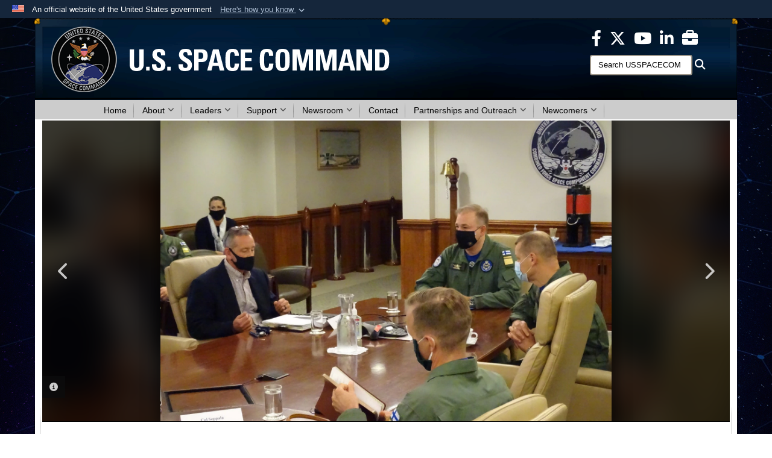

--- FILE ---
content_type: text/html; charset=utf-8
request_url: https://www.spacecom.mil/Newsroom/News/Article-Display/Article/2410192/finnish-delegation-visits-vandenberg-afb/
body_size: 14960
content:
<!DOCTYPE html>
<html  lang="en-US">
<head id="Head"><meta content="text/html; charset=UTF-8" http-equiv="Content-Type" /><title>
	Finnish delegation visits Vandenberg AFB > United States Space Command > Article Display
</title><meta id="MetaDescription" name="description" content="A Finnish Air Force Delegation toured Vandenberg Air Force Base, California, on Oct. 30, 2020, where they learned more about the missions of the Combined Force Space Component Command and 18th Space Control Squadron., " /><meta id="MetaRobots" name="robots" content="INDEX, FOLLOW" /><link href="/Resources/Shared/stylesheets/dnndefault/7.0.0/default.css?cdv=3580" type="text/css" rel="stylesheet"/><link href="/DesktopModules/ArticleCSViewArticle/module.css?cdv=3580" type="text/css" rel="stylesheet"/><link href="/Desktopmodules/SharedLibrary/ValidatedPlugins/slick-carousel/slick/slick.css?cdv=3580" type="text/css" rel="stylesheet"/><link href="/Desktopmodules/SharedLibrary/Plugins/Bootstrap/css/bootstrap.min.css?cdv=3580" type="text/css" rel="stylesheet"/><link href="/Portals/_default/skins/joint2/skin.css?cdv=3580" type="text/css" rel="stylesheet"/><link href="/Portals/_default/Containers/Joint2/container.css?cdv=3580" type="text/css" rel="stylesheet"/><link href="/Portals/57/portal.css?cdv=3580" type="text/css" rel="stylesheet"/><link href="/Desktopmodules/SharedLibrary/Plugins/Skin/SkipNav/css/skipnav.css?cdv=3580" type="text/css" rel="stylesheet"/><link href="/Desktopmodules/SharedLibrary/Plugins/carouFredSel/base.css?cdv=3580" type="text/css" rel="stylesheet"/><link href="/Desktopmodules/SharedLibrary/Plugins/MediaElement4.2.9/mediaelementplayer.css?cdv=3580" type="text/css" rel="stylesheet"/><link href="/Desktopmodules/SharedLibrary/Plugins/ColorBox/colorbox.css?cdv=3580" type="text/css" rel="stylesheet"/><link href="/Desktopmodules/SharedLibrary/Plugins/slimbox/slimbox2.css?cdv=3580" type="text/css" rel="stylesheet"/><link href="/desktopmodules/ArticleCS/styles/DOD2/style.css?cdv=3580" type="text/css" rel="stylesheet"/><link href="/Desktopmodules/SharedLibrary/ValidatedPlugins/font-awesome6/css/all.min.css?cdv=3580" type="text/css" rel="stylesheet"/><link href="/Desktopmodules/SharedLibrary/ValidatedPlugins/font-awesome6/css/v4-shims.min.css?cdv=3580" type="text/css" rel="stylesheet"/><script src="/Resources/libraries/jQuery/03_07_01/jquery.js?cdv=3580" type="text/javascript"></script><script src="/Resources/libraries/jQuery-Migrate/03_04_01/jquery-migrate.js?cdv=3580" type="text/javascript"></script><script src="/Resources/libraries/jQuery-UI/01_13_03/jquery-ui.min.js?cdv=3580" type="text/javascript"></script><script src="/Resources/libraries/HoverIntent/01_10_01/jquery.hoverIntent.min.js?cdv=3580" type="text/javascript"></script><link rel='icon' href='/Portals/57/favicon.ico?ver=h0nYHna7-LFHC3qcSCKZFw%3d%3d' type='image/x-icon' /><meta name='host' content='DMA Public Web' /><meta name='contact' content='dma.WebSD@mail.mil' /><link rel="stylesheet" type="text/css" href="/DesktopModules/SharedLibrary/Controls/Banner/CSS/usa-banner.css" /><script  src="/Desktopmodules/SharedLibrary/Plugins/GoogleAnalytics/Universal-Federated-Analytics-8.7.js?agency=DOD&subagency=DMA&sitetopic=dma.web&dclink=true&pga4=G-XF3MRPMEB1"  id="_fed_an_ua_tag" ></script><style>.skin-footer-seal {position:absolute; top:0;left:0;width:100%;height:100%;  background-image: url('/Portals/_default/Skins/joint2/Resources/img/testseal.gif'); }</style><style type="text/css">body > form { background-image: url(/Portals/57/Images/COA4.jpg?ver=rtWnDiHQYaoTQWUXDeZt6w%3d%3d) !important; background-size: cover;background-position: top center;background-repeat: no-repeat;background-attachment: fixed;}
body, .Normal, p { color: #000000; }
#content a:not(.no-skin-override):not(:is(.DnnModule-Admin *)) { color: #0070df !important; }
#content a:not(.no-skin-override):not(:is(.DnnModule-Admin *)):hover { color: #9900ff !important; }
.otnav { background: rgb(204, 204, 204) !important; }
.otnav ul ul, .otnav ul li a:hover, .otnav ul li:hover { background-color: rgb(255, 255, 255) !important; }
.otnav ul ul li a:hover, .otnav ul ul li:hover { background-color: rgb(204, 204, 204) !important; }
.otnav ul ul li a:hover, .otnav ul ul li:hover { background-color: rgb(191, 144, 0) !important; }
.otnav ul li a, .otnav ul li a:hover { color: rgb(0, 0, 0) !important; }
.otnav ul li a .fa-angle-down, .otnav ul li a .fa-angle-right { color: rgb(0, 0, 0) !important; opacity: .6; }
footer .skin-footer-background,footer .skin-footer-background h1,footer .skin-footer-background h2,footer .skin-footer-background h3,footer .skin-footer-background h4,footer .skin-footer-background h5,footer .skin-footer-background h6,footer .skin-footer-background li,footer .skin-footer-background p { color: #ffffff !important; }
footer .skin-footer-background a { color: #ffffff !important; }
footer .skin-footer-background a:hover { color: #0070df !important; }
.skin-title {display:none !important}
</style><meta name='twitter:card' content='summary_large_image' /><meta name='twitter:title' content='Finnish&#32;delegation&#32;visits&#32;Vandenberg&#32;AFB' /><meta name='twitter:description' content='A&#32;Finnish&#32;Air&#32;Force&#32;Delegation&#32;toured&#32;Vandenberg&#32;Air&#32;Force&#32;Base,&#32;California,&#32;on&#32;Oct.&#32;30,&#32;2020,&#32;where&#32;they&#32;learned&#32;more&#32;about&#32;the&#32;missions&#32;of&#32;the&#32;Combined&#32;Force&#32;Space&#32;Component&#32;Command&#32;and&#32;18th&#32;Space' /><meta name='twitter:image' content='https://media.defense.gov/2020/Nov/02/2002532399/1920/1080/0/201030-F-XX999-1002.JPG' /><meta name='twitter:site' content='@US_SpaceCom' /><meta name='twitter:creator' content='@US_SpaceCom' /><meta property='og:site_name' content='United&#32;States&#32;Space&#32;Command' /><meta property='og:type' content='article' /><meta property='og:title' content='Finnish&#32;delegation&#32;visits&#32;Vandenberg&#32;AFB' /><meta property='og:description' content='A&#32;Finnish&#32;Air&#32;Force&#32;Delegation&#32;toured&#32;Vandenberg&#32;Air&#32;Force&#32;Base,&#32;California,&#32;on&#32;Oct.&#32;30,&#32;2020,&#32;where&#32;they&#32;learned&#32;more&#32;about&#32;the&#32;missions&#32;of&#32;the&#32;Combined&#32;Force&#32;Space&#32;Component&#32;Command&#32;and&#32;18th&#32;Space' /><meta property='og:image' content='https://media.defense.gov/2020/Nov/02/2002532399/1920/1080/0/201030-F-XX999-1002.JPG' /><meta property='og:url' content='http://www.spacecom.mil/Newsroom/News/Article-Display/Article/2410192/finnish-delegation-visits-vandenberg-afb/' /><meta name="viewport" content="width=device-width,initial-scale=1" /></head>
<body id="Body">

    <form method="post" action="/Newsroom/News/Article-Display/Article/2410192/finnish-delegation-visits-vandenberg-afb/" id="Form" enctype="multipart/form-data">
<input type="hidden" name="__VIEWSTATE" id="__VIEWSTATE" value="k81s9XKvFV5RCoc+bHVz5PAWCwO/0D7jpxuYB8+wmJzQVFyV5f1/ZYQYnH44WhtS9dKmAVSkd9qZN21XP1k6UoB/asKhex0iklkiKYm0WEqtu1yXCy8oNp5d2DsJ8QPuCICdQO4hl5tHqzOjBmffiZ2aoI4C1XOjDbUzgsj66MDqb1IUfFiC+0zfnjz8OnjU0ka8u7RFsozfUv0ZtHdt1WQYmFsyS6HB/TbLtjbaPlgUmiVcQUGWrgDlTDzAGJVVE9sudH7oi4Raizwl+/[base64]/sGicS5Vlv5AQmcibgt0M2Q/aJOv2Pddv5/jseIV3EyFpCyfA5YQPkOOSUXexNXHS/rz9CkU0fMO3/c5wRSDNmMgvGCLs6ALIBV6hV55Y94vV2fe2TsM/qxa+mezHY0C0iTXU00enzy9vJ3N3kNHoHM8+8mj/EM72VakjG8thgTPs7GAWf4WQucpJjFO1FlsA7Jk9mYkdDfFFCT/rVB7NEbhnOFLLp34bdSzML/3SpVAOxBVzYbhyT5e2ys4SLiEt/k5yxXdQDzXqPVntlhtznMe6QX7LkY5Cb8M4dpIQVlLwmuL+KBkblxknWPLJWeeuRoXRyfYtfZkOKYnsB2TpZwboW+fXA6JsVvHq88SOWryWHSkEMf+nY1wbBgzQMhCHQB8pHmZ4/yu/jffCjr4qoDgXEcoSLk7MjnnJRyoYDf7mlIvaVhcyPyMTDgNvUsGfBq+U+pYbHBfXOIjYNpyBxvvI4OJ8e7DE7gvzkeQsfVOrwdhP6kQiqHgOGGmI/EAEqBWsgbRtU8zv4QU20Jnv65z5I1EDgclAPiZ5HuhgdEn0WsvKnw4FmI6TldoUdOyMUSiUJ3KB8CEYxWMRUIGD+wo0dwRflyqIJhCz+pWwSCp0cYPm29XswAJAPje3jno6lF6vhIp9u7Xwp3pEWkX7khq/[base64]/+z2t5ysReSF2t4ve4XM9lg+EDFhXzQ0S3jXjqrSZvJn/GpCVSI+jOXj/mgGB1vhUytrCfKVmTwfNmcBF8A4UiKbdIgDuuwIUKSRqMERg7nilnLA30r0kwUwLsmFoW69F9rceA/CyFkEN5RVMzocoIIat1jfGKnpE5Sve0RfPeNwc+Fp4s8QJ2nFsjnQXYXgO86PVSfR1feXBF9VgEGGiRs/0N+g/c/gAaLaFqdlQCToITgtIdajLLJ25y/Xl7JaCl4x9SLCmOzh5lUzThXZwI9CpE4mB8EpXn7v7qAKb8RgqCo+czWknTroe6bhk3JmH99kJGqud4idS3tPEDNcY16QpOQFCs5Fd4lvpAloxrOrWTYU6kQIInPG5gX8dtRG7VYVXjusENWzZDKqI3fRMp1maSizqN9QY9UUJ+q/QlOxny54yyjcLT8M3S1zX/1pMO/DFnkoDXODTzrHkjt6o670Vi+YCDOynqKE30Rh+rpb2H9s4i9Np1iA32H6fDeTNQ53UgMQ6eVIEp04tLbk17gf+5ZrQHe0bILt7UGK1UvE1timT6evYGC3nOsADpZK2aAvw1a+G/p5T/QphE4cXMAPhcnTDmZDHANPAn4tSlFeIHHzFYh987tcH/MzUbiSy4AhtBY73v5w6Q15jwsuuzqlE00buS+C1PCt+cHFaRFk+znhYIrm6l40a+JTg7uQvDLU+xPv12PU7Y69IY0N/z4WOiFzd6BUZw1yIIrOyZ56AIUw4/CcQtjtPyURXsTOTlR4r4K8L0gnthL4wtVNdkvTgkYNhy2LkqLDrZ8U/HKdZT8wbk95Bppa3ezhuelIDJ/VnUPa/y6/9r/pObtlMWNqXc/Djw9/pY7Po9SHu5uZYesob8uA3RekLhafxpeTKDkk+q0brVc/U2uMR+O+nSILF/CS35jhuCBLx8FGArsZNgdfbNbe/v0w/UfkjhY0zXim3Wqr4Gm3kCHBx7c234plQf7/GGJ9Fu8TebG3NlTkccnU53YSqczXr7Z7f87k6VGJHxC8uRJ8JBUW3IeFcnOY1DbCG4mQSen6znJtLhNPmpFqTOqARxGuatxQc9qQ3+PnOzbqW/ruYc/TUb5Q1dDGzpmMmAdVU5hvP9hUJmYU9KBMNf841Xyswdqt9/ilWeKDMbSBcTQbNA/gkd/Tixrp1f8siPjs6XGBopoMq/KxCz9HW3nXPYjaU/v/40ivTY5uZyJ1R/2YFYpsKyaQtp6aJ3endVhd0l0amVZ9voeonfpOHRL5Dm6iK6eYjAfED/uSeqSW74kPcYF1CRPIjx1Q72oHiahajysTO3NXjfccl9DtPvgHqOJUMDh27UMDYTG5s0mONMpzBmAGuRq3ARXkz+imx4OMFymV/1HFhvAmORFOwRrFPobALGzAThf+1S1Z1ct2rPASLdDPG3wlxXvQwD+1cF4wOn6ukw7YfK8sPR1a3v/zL6XJ9z2YKTOvu+9gqLfSvIlGy/Jf5J34MShqCMEnYQjQUJNG9rlheyWtlaKwhJgiGAwczdMp1scPQNXItdWNImhwK2Y74pe9f5102lQi3MLywx4u3m1Fx/134yleG38MsVz6NB5hnE9oem14Ojafu+kj5kyhiV1e+0GVraJZUk/dMPd8u+UFUvOB+7NcXO+EMY6dOCOEul78GwFO3kGGmqxGp3QDIaiubcpEeA0OikSqiLf1S4vQwC/Lp9ZveA47n4VMU0GeYPAsvKiCcFTGgXqMDtt" />


<script src="/ScriptResource.axd?d=NJmAwtEo3IpborKyY8OyUJWkDP-5Rl_LsUc5ghUv6dyRxNYMUFJyeIwm6a8f1VmKm7j6iUS6NFvanNiMTAlfOSxuT95yuMG5vGlFnk6Z5QMKivE5dHDLM6O4TPbUHtGZ2l2mEg2&amp;t=32e5dfca" type="text/javascript"></script>
<script src="/ScriptResource.axd?d=dwY9oWetJoJAr8AWMV3O4RbnNbatQ_0DGbF0zz_2WeA8RqcfTb79IordA_GpM_Pe9Gxx96_J_XlCecDge-jQM4M0lS1LVv-k69X5VRYqATwK_xHZ8AKZcGATh7Ffdi5iUEGUgJqI8ryHHvz50&amp;t=32e5dfca" type="text/javascript"></script>
<input type="hidden" name="__VIEWSTATEGENERATOR" id="__VIEWSTATEGENERATOR" value="CA0B0334" />
<input type="hidden" name="__VIEWSTATEENCRYPTED" id="__VIEWSTATEENCRYPTED" value="" />
<input type="hidden" name="__EVENTVALIDATION" id="__EVENTVALIDATION" value="4xb+nUkatw2EH2kfmT/ZWqXdh6wiPA+qSxkJtKWbBx8mQsU+/NnxSKL8fkuI1IulxRPX0fiX57xmDhwTYBvIsSZl2Z2uBun3JsZxytraPsxv5fcu" /><script src="/Desktopmodules/SharedLibrary/Plugins/MediaElement4.2.9/mediaelement-and-player.js?cdv=3580" type="text/javascript"></script><script src="/Desktopmodules/SharedLibrary/ValidatedPlugins/slick-carousel/slick/slick.min.js?cdv=3580" type="text/javascript"></script><script src="/js/dnn.js?cdv=3580" type="text/javascript"></script><script src="/js/dnn.modalpopup.js?cdv=3580" type="text/javascript"></script><script src="/Portals/_default/skins/joint2/resources/js/skin.js?cdv=3580" type="text/javascript"></script><script src="/js/dnncore.js?cdv=3580" type="text/javascript"></script><script src="/Desktopmodules/SharedLibrary/Plugins/Mobile-Detect/mobile-detect.min.js?cdv=3580" type="text/javascript"></script><script src="/DesktopModules/ArticleCS/Resources/ArticleCS/js/ArticleCS.js?cdv=3580" type="text/javascript"></script><script src="/Desktopmodules/SharedLibrary/Plugins/carouFredSel/jquery.carouFredSel-6.2.1.js?cdv=3580" type="text/javascript"></script><script src="/Desktopmodules/SharedLibrary/Plugins/DVIDSAnalytics/DVIDSVideoAnalytics.min.js?cdv=3580" type="text/javascript"></script><script src="/Desktopmodules/SharedLibrary/Plugins/DVIDSAnalytics/analyticsParamsForDVIDSAnalyticsAPI.js?cdv=3580" type="text/javascript"></script><script src="/Desktopmodules/SharedLibrary/Plugins/TouchSwipe/jquery.touchSwipe.min.js?cdv=3580" type="text/javascript"></script><script src="/Desktopmodules/SharedLibrary/Plugins/ColorBox/jquery.colorbox.js?cdv=3580" type="text/javascript"></script><script src="/Desktopmodules/SharedLibrary/Plugins/slimbox/slimbox2.js?cdv=3580" type="text/javascript"></script><script src="/Desktopmodules/SharedLibrary/Plugins/BodyScrollLock/bodyScrollLock.js?cdv=3580" type="text/javascript"></script><script src="/js/dnn.servicesframework.js?cdv=3580" type="text/javascript"></script><script src="/Desktopmodules/SharedLibrary/Plugins/Skin/js/common.js?cdv=3580" type="text/javascript"></script>
<script type="text/javascript">
//<![CDATA[
Sys.WebForms.PageRequestManager._initialize('ScriptManager', 'Form', ['tdnn$ctr18294$ViewArticle$UpdatePanel1','dnn_ctr18294_ViewArticle_UpdatePanel1'], [], [], 90, '');
//]]>
</script>

        
        
        


<!--CDF(Javascript|/Portals/_default/skins/joint2/resources/js/skin.js?cdv=3580|DnnBodyProvider|100)-->


<script type="text/javascript">
$('#personaBar-iframe').load(function() {$('#personaBar-iframe').contents().find("head").append($("<style type='text/css'>.personabar .personabarLogo {}</style>")); });
</script>
<div id="dnn_ctl02_header_banner_container" class="header_banner_container">
    <span class="header_banner_inner">
        <div class="header_banner_flag">
            An official website of the United States government 
        <div class="header_banner_accordion" tabindex="0" role="button" aria-expanded="false"><u>Here's how you know 
        <span class="expand-more-container"><svg xmlns="http://www.w3.org/2000/svg" height="24" viewBox="0 0 24 24" width="24">
                <path d="M0 0h24v24H0z" fill="none" />
                <path class="expand-more" d="M16.59 8.59L12 13.17 7.41 8.59 6 10l6 6 6-6z" />
            </svg></span></u></div>
        </div>
        <div class="header_banner_panel" style="">
            <div class="header_banner_panel_item">
                <span class="header_banner_dotgov"></span>
                <div id="dnn_ctl02_bannerContentLeft" class="header_banner_content"><p class="banner-contentLeft-text"><strong> Official websites use .mil </strong></p>A <strong>.mil</strong> website belongs to an official U.S. Department of Defense organization in the United States.</div>
            </div>
            <div class="header_banner_panel_item https">
                <span class="header_banner_https"></span>
                <div id="dnn_ctl02_bannerContentRight" class="header_banner_content"><p class="banner-contentRight-text"><strong>Secure .mil websites use HTTPS</strong></p><div> A <strong>lock (<span class='header_banner_icon_lock'><svg xmlns = 'http://www.w3.org/2000/svg' width='52' height='64' viewBox='0 0 52 64'><title>lock </title><path class='icon_lock' fill-rule='evenodd' d='M26 0c10.493 0 19 8.507 19 19v9h3a4 4 0 0 1 4 4v28a4 4 0 0 1-4 4H4a4 4 0 0 1-4-4V32a4 4 0 0 1 4-4h3v-9C7 8.507 15.507 0 26 0zm0 8c-5.979 0-10.843 4.77-10.996 10.712L15 19v9h22v-9c0-6.075-4.925-11-11-11z' /> </svg></span>)</strong> or <strong> https://</strong> means you’ve safely connected to the .mil website. Share sensitive information only on official, secure websites.</div></div>
            </div>

        </div>
    </span>
</div><style> .header_banner_container{ background-color: #15263b; color: #FFF; } .icon_lock { fill: #FFF;} .header_banner_container .header_banner_content .banner-contentLeft-text, .header_banner_container .header_banner_content .banner-contentRight-text { color: #FFF;} </style>
<script type="text/javascript">

jQuery(document).ready(function() {
initializeSkin();
});

</script>

<script type="text/javascript">
var skinvars = {"SiteName":"United States Space Command","SiteShortName":"USSPACECOM","SiteSubTitle":"","aid":"dod_ussc","IsSecureConnection":true,"IsBackEnd":false,"DisableShrink":false,"IsAuthenticated":false,"SearchDomain":"search.usa.gov","SiteUrl":"https://www.spacecom.mil/","LastLogin":null,"IsLastLoginFail":false,"IncludePiwik":false,"PiwikSiteID":-1,"SocialLinks":{"Facebook":{"Url":"","Window":"","Relationship":null},"Twitter":{"Url":"","Window":"","Relationship":null},"YouTube":{"Url":"","Window":"","Relationship":null},"Flickr":{"Url":"","Window":"","Relationship":null},"Pintrest":{"Url":"","Window":"","Relationship":null},"Instagram":{"Url":"","Window":"","Relationship":null},"Blog":{"Url":"","Window":"","Relationship":null},"RSS":{"Url":"","Window":"","Relationship":null},"Podcast":{"Url":"","Window":"","Relationship":null},"Email":{"Url":"","Window":"","Relationship":null},"LinkedIn":{"Url":"","Window":"","Relationship":null},"Snapchat":{"Url":"","Window":"_blank","Relationship":"noopener"}},"SiteLinks":null,"LogoffTimeout":3300000,"SiteAltLogoText":"U.S. Space Command"};
</script>
<script type="application/ld+json">{"@context":"http://schema.org","@type":"Organization","logo":"https://www.spacecom.mil/Portals/57/spacecom-logo.png?ver=DL6eDR7B9pBwEnWyDk78jA%3d%3d","name":"United States Space Command","url":"https://www.spacecom.mil/","sameAs":[]}</script>



<div class="wrapper container nopad">
    

<div id="skip-link-holder"><a id="skip-link" href="#skip-target">Skip to main content (Press Enter).</a></div>
<header id="header">
    <div class="container nopad skin-header-background">
        <div class="container skin-header">
            <button type="button" class="navbar-toggle pull-left skin-nav-toggle" data-toggle="collapse" data-target=".navbar-collapse">
                <span class="sr-only">Toggle navigation</span>
                <span class="fa fa-bars"></span>
            </button>
            
            <div class="skin-logo">
                
                <a href="https://www.spacecom.mil/" target="" rel="">
                
                    <img src="/Portals/57/spacecom-logo.png?ver=DL6eDR7B9pBwEnWyDk78jA%3d%3d" alt="U.S. Space Command"  title="United States Space Command"  style="max-height: 100%" class="img-responsive" />
                
                </a>
                
            </div>
            
            
            <div class="skin-title">
                    <div class="hidden-xs">
                        
                        <span class="title-text">United States Space Command</span>
                        
                    </div>
                    <div class="visible-xs">
                        <span class="title-text">USSPACECOM</span>
                    </div>
            </div>
            
            <div class="skin-header-right">
                <div class="social hidden-xs">
                    <ul class=""><li class=""><a href="https://www.facebook.com/USSpaceCom" target="_blank" rel="noopener noreferrer" aria-label="USSPACECOM on Facebook opens in a new window" title="USSPACECOM on Facebook"><span class="social-icon fa-brands fa-facebook-f social-link-302"></span></a></li><li class=""><a href="https://twitter.com/US_SpaceCom" title="USSPACECOM X"><span class="social-icon fa-brands fa-x-twitter social-link-303"></span></a></li><li class=""><a href="https://www.youtube.com/channel/UCEyW98Jeu5a5-FtZr8oJoLw" title="USSPACECOM on YouTube"><span class="social-icon fa-brands fa-youtube social-link-304"></span></a></li><li class=""><a href="https://www.linkedin.com/company/usspacecom" target="_blank" rel="noopener noreferrer" aria-label="USSPACECOM LinkedIn opens in a new window" title="USSPACECOM LinkedIn"><span class="social-icon fa-brands fa-linkedin-in social-link-350"></span></a></li><li class=""><a href="https://www.spacecom.mil/Partnerships-and-Outreach/Careers/Civilians/" target="_blank" rel="noopener noreferrer" aria-label="Civilian Careers opens in a new window" title="Civilian Careers"><span class="social-icon fa fa-briefcase social-link-348"></span></a></li></ul><style>
header .skin-header-right li.hover .social-link-302 { color:#ffffff }
header .skin-header-right li.hover .social-link-303 { color:#ffffff }
header .skin-header-right li.hover .social-link-304 { color:#ffffff }
</style>

                </div>
                <div class="skin-search">
                    <div class="desktop-search hidden-xs">
                        <label for="desktopSearch" class="visuallyhidden">Search USSPACECOM: </label>
                        <input type="text" name="desktopSearch" class="skin-search-input usagov-search-autocomplete" maxlength="255" aria-label="Search" title="Search USSPACECOM" />
                        <a class="skin-search-go" href="#" title="Search"><span class="fa fa-search fa-lg"></span>
                            <span class="sr-only">Search</span>
                        </a>
                    </div>
                    <div class="mobile-search visible-xs pull-right">
                        <a class="mobile-search-link" href="#" title="Search"><span class="search-icon fa closed fa-lg"></span>
                            <span class="sr-only">Search</span>
                        </a>
                        <div class="mobile-search-popup">
                            <label for="mobileSearch" class="visuallyhidden">Search USSPACECOM: </label>
                            <input type="text" name="mobileSearch" class="skin-search-input usagov-search-autocomplete" maxlength="255" aria-label="Search" title="Search USSPACECOM" />
                            <a class="skin-search-go" href="#" title="Search"><span class="fa fa-search fa-inverse fa-lg"></span>
                                <span class="sr-only">Search</span>
                            </a>
                        </div>
                    </div>
                </div>
            </div>
        </div>
    </div>
    <div class="navbar-collapse nav-main-collapse collapse otnav nopad">
        <div class="container nopad menu">
            <nav class="nav-main">
<ul class="nav nav-main" id="main-nav">
	    
    <li class=" top-level ">
    
        <a href="https://www.spacecom.mil/"  tabindex="0" >Home
		</a>
    
    </li>

    <li class="dropdown  top-level ">
    
        <a href="javascript:void(0)" class="dropdown-toggle">About<span class="fa fa-sm fa-angle-down"></span>
</a>    
        <ul class="dropdown-menu">
        
    <li class=" dm  ">
    
	    <a href="https://www.spacecom.mil/About/Mission/"  style="display:flex;align-items:center" tabindex="0" >Mission
        </a>    
    
    </li>

    <li class=" dm  ">
    
	    <a href="https://www.spacecom.mil/About/Warfighting-Units/"  style="display:flex;align-items:center" tabindex="0" >Warfighting Units
        </a>    
    
    </li>

    <li class=" dm  ">
    
	    <a href="https://www.spacecom.mil/About/Frequently-Asked-Questions/"  style="display:flex;align-items:center" tabindex="0" >Frequently Asked Questions
        </a>    
    
    </li>

    <li class=" dm  ">
    
	    <a href="https://www.spacecom.mil/About/Strategic-Vision/"  style="display:flex;align-items:center" tabindex="0" >Strategic Vision
        </a>    
    
    </li>

    <li class=" dm  ">
    
	    <a href="https://www.spacecom.mil/About/Emblem/"  style="display:flex;align-items:center" tabindex="0" >Emblem
        </a>    
    
    </li>

    <li class=" dm  ">
    
	    <a href="https://www.spacecom.mil/About/Multinational-Force-Operation-Olympic-Defender/"  style="display:flex;align-items:center" tabindex="0" >Multinational Force Operation Olympic Defender
        </a>    
    
    </li>

    <li class=" dm  ">
    
	    <a href="https://www.spacecom.mil/About/Elements-of-Victory/"  style="display:flex;align-items:center" tabindex="0" >Elements of Victory
        </a>    
    
    </li>

        </ul>
    
    </li>

    <li class="dropdown  top-level ">
    
        <a href="https://www.spacecom.mil/Leaders/"  tabindex="0" aria-expanded="false">Leaders<span class="fa fa-sm fa-angle-down"></span>
		</a>
    
        <ul class="dropdown-menu">
        
    <li class=" dm  ">
    
	    <a href="https://www.spacecom.mil/Leaders/Bio/Article/3640875/general-stephen-n-whiting/"  style="display:flex;align-items:center" tabindex="0" >Commander
        </a>    
    
    </li>

    <li class=" dm  ">
    
	    <a href="https://www.spacecom.mil/Leaders/Bio/Article/3616682/lieutentant-general-thomas-l-james/"  style="display:flex;align-items:center" tabindex="0" >Deputy Commander
        </a>    
    
    </li>

    <li class=" dm  ">
    
	    <a href="https://www.spacecom.mil/Leaders/Bio/Article/1918317/chief-master-sergeant-jacob-c-simmons/"  style="display:flex;align-items:center" tabindex="0" >Command Senior Enlisted Leader
        </a>    
    
    </li>

    <li class=" dm  ">
    
	    <a href="https://www.spacecom.mil/Leaders/Bio/Article/3158836/radm-will-pennington/"  style="display:flex;align-items:center" tabindex="0" >Chief of Staff
        </a>    
    
    </li>

        </ul>
    
    </li>

    <li class="dropdown  top-level ">
    
        <a href="javascript:void(0)" class="dropdown-toggle">Support<span class="fa fa-sm fa-angle-down"></span>
</a>    
        <ul class="dropdown-menu">
        
    <li class=" dm  ">
    
	    <a href="https://www.spacecom.mil/Support/Inspector-General/"  style="display:flex;align-items:center" tabindex="0" >Inspector General
        </a>    
    
    </li>

    <li class=" dm dropdown ">
    
	    <a href="https://www.spacecom.mil/Support/FOIA/"  style="display:flex;align-items:center" tabindex="0" aria-expanded="false">FOIA<span class="fa fa-sm fa-angle-right"></span>
        </a>    
    
        <ul class="dropdown-menu">
        
    <li class=" dm  ">
    
	    <a href="https://www.spacecom.mil/Support/FOIA/Making-a-FOIA-Request/"  style="display:flex;align-items:center" tabindex="0" >Making a FOIA Request
        </a>    
    
    </li>

    <li class=" dm  ">
    
	    <a href="https://www.spacecom.mil/Support/FOIA/Reading-Room/"  style="display:flex;align-items:center" tabindex="0" >Reading Room
        </a>    
    
    </li>

        </ul>
    
    </li>

    <li class=" dm  ">
    
	    <a href="https://www.spacecom.mil/Support/Equal-Opportunity-Coordinator/"  style="display:flex;align-items:center" tabindex="0" >Equal Opportunity Coordinator
        </a>    
    
    </li>

    <li class=" dm  ">
    
	    <a href="https://www.spacecom.mil/Support/Sexual-Assault-Prevention-and-Response-Victim-Advocate/"  style="display:flex;align-items:center" tabindex="0" >Sexual Assault Prevention and Response Victim Advocate
        </a>    
    
    </li>

    <li class=" dm  ">
    
	    <a href="https://www.spacecom.mil/Support/Command-Chaplain/"  style="display:flex;align-items:center" tabindex="0" >Command Chaplain
        </a>    
    
    </li>

    <li class=" dm  ">
    
	    <a href="https://www.spacecom.mil/Support/Commandant/"  style="display:flex;align-items:center" tabindex="0" >Commandant
        </a>    
    
    </li>

    <li class=" dm  ">
    
	    <a href="https://www.spacecom.mil/Support/Resilience-Program/"  style="display:flex;align-items:center" tabindex="0" >Resilience Program
        </a>    
    
    </li>

        </ul>
    
    </li>

    <li class="dropdown  top-level ">
    
        <a href="javascript:void(0)" class="dropdown-toggle">Newsroom<span class="fa fa-sm fa-angle-down"></span>
</a>    
        <ul class="dropdown-menu">
        
    <li class=" dm dropdown ">
    
	    <a href="https://www.spacecom.mil/newsroom/news/"  style="display:flex;align-items:center" tabindex="0" aria-expanded="false">News<span class="fa fa-sm fa-angle-right"></span>
        </a>    
    
        <ul class="dropdown-menu">
        
    <li class=" dm  ">
    
	    <a href="https://www.spacecom.mil/Newsroom/News/FY2025-Testimony/"  style="display:flex;align-items:center" tabindex="0" >FY2025 Testimony
        </a>    
    
    </li>

    <li class=" dm  ">
    
	    <a href="https://www.spacecom.mil/Newsroom/News/FY2026-Testimony/"  style="display:flex;align-items:center" tabindex="0" >FY2026 Testimony
        </a>    
    
    </li>

        </ul>
    
    </li>

    <li class=" dm  ">
    
	    <a href="https://www.spacecom.mil/MEDIA/IMAGERY/"  style="display:flex;align-items:center" tabindex="0" >Photos and Videos
        </a>    
    
    </li>

    <li class=" dm  ">
    
	    <a href="https://www.spacecom.mil/Newsroom/Speeches/"  style="display:flex;align-items:center" tabindex="0" >Speeches
        </a>    
    
    </li>

    <li class=" dm  ">
    
	    <a href="https://www.spacecom.mil/Newsroom/Publications/"  style="display:flex;align-items:center" tabindex="0" >Publications
        </a>    
    
    </li>

        </ul>
    
    </li>

    <li class=" top-level ">
    
        <a href="https://www.spacecom.mil/Contact/"  tabindex="0" >Contact
		</a>
    
    </li>

    <li class="dropdown  top-level ">
    
        <a href="javascript:void(0)" class="dropdown-toggle">Partnerships and Outreach<span class="fa fa-sm fa-angle-down"></span>
</a>    
        <ul class="dropdown-menu">
        
    <li class=" dm dropdown ">
    
	    <a href="https://www.spacecom.mil/Partnerships-and-Outreach/Academic-Engagement-Enterprise/"  style="display:flex;align-items:center" tabindex="0" aria-expanded="false">Academic Engagement Enterprise<span class="fa fa-sm fa-angle-right"></span>
        </a>    
    
        <ul class="dropdown-menu">
        
    <li class=" dm  ">
    
	    <a href="https://www.spacecom.mil/Partnerships-and-Outreach/Academic-Engagement-Enterprise/AEE-Articles-of-Interest/"  style="display:flex;align-items:center" tabindex="0" >AEE Articles of Interest
        </a>    
    
    </li>

    <li class=" dm  ">
    
	    <a href="https://www.spacecom.mil/Partnerships-and-Outreach/Academic-Engagement-Enterprise/AEE-Members/"  style="display:flex;align-items:center" tabindex="0" >AEE Members
        </a>    
    
    </li>

    <li class=" dm  ">
    
	    <a href="https://www.spacecom.mil/Partnerships-and-Outreach/Academic-Engagement-Enterprise/AEE-Multimedia/"  style="display:flex;align-items:center" tabindex="0" >AEE Multimedia
        </a>    
    
    </li>

    <li class=" dm  ">
    
	    <a href="https://www.spacecom.mil/Partnerships-and-Outreach/Academic-Engagement-Enterprise/AEE-Research-Library/"  style="display:flex;align-items:center" tabindex="0" >AEE Research Library
        </a>    
    
    </li>

        </ul>
    
    </li>

    <li class=" dm dropdown ">
    
	    <a href="https://www.spacecom.mil/Partnerships-and-Outreach/Careers/"  style="display:flex;align-items:center" tabindex="0" aria-expanded="false">Careers<span class="fa fa-sm fa-angle-right"></span>
        </a>    
    
        <ul class="dropdown-menu">
        
    <li class=" dm  ">
    
	    <a href="https://www.spacecom.mil/Partnerships-and-Outreach/Careers/Civilians/"  style="display:flex;align-items:center" tabindex="0" >Civilians
        </a>    
    
    </li>

    <li class=" dm  ">
    
	    <a href="https://www.spacecom.mil/Partnerships-and-Outreach/Careers/Internships/"  style="display:flex;align-items:center" tabindex="0" >Internships
        </a>    
    
    </li>

        </ul>
    
    </li>

    <li class=" dm  ">
    
	    <a href="https://www.spacecom.mil/Partnerships-and-Outreach/Industry-Engagement-Portal/"  style="display:flex;align-items:center" tabindex="0" >Industry Engagement Portal
        </a>    
    
    </li>

    <li class=" dm  ">
    
	    <a href="https://www.spacecom.mil/Partnerships-and-Outreach/Operational-Contract-Support/"  style="display:flex;align-items:center" tabindex="0" >Operational Contract Support
        </a>    
    
    </li>

        </ul>
    
    </li>

    <li class="dropdown  top-level ">
    
        <a href="javascript:void(0)" class="dropdown-toggle">Newcomers<span class="fa fa-sm fa-angle-down"></span>
</a>    
        <ul class="dropdown-menu">
        
    <li class=" dm  ">
    
	    <a href="https://www.spacecom.mil/Newcomers/Newcomer-Information/"  style="display:flex;align-items:center" tabindex="0" >Newcomer Information
        </a>    
    
    </li>

    <li class=" dm  ">
    
	    <a href="https://www.spacecom.mil/Newcomers/Checking-In/"  style="display:flex;align-items:center" tabindex="0" >Checking In
        </a>    
    
    </li>

        </ul>
    
    </li>

</ul>
</nav>


        </div>
    </div>
</header>
<p id="skip-target-holder"><a id="skip-target" name="skip-target" class="skip" tabindex="-1"></a></p>
    <div id="content" class="skin-border" role="main">
        <div class="top-wrapper skin-home-top-row">
            <div class="container">
                <div class="row">
                    <div id="dnn_BannerPane" class="col-md-12 skin-sub-banner DNNEmptyPane"></div>
                </div>
                <div class="row">
                    <div id="dnn_SubBannerPane" class="col-md-12 skin-sub-banner DNNEmptyPane"></div>
                </div>
            </div>
        </div>
        <div class="border-wrapper">
            <div class="container">
                <div class="row">
                    <div id="dnn_ContentPane" class="col-md-12"><div class="DnnModule DnnModule-ArticleCSViewArticle DnnModule-18294"><a name="18294"></a>
<div class="empty-container base-container">
    <div id="dnn_ctr18294_ContentPane"><!-- Start_Module_18294 --><div id="dnn_ctr18294_ModuleContent" class="DNNModuleContent ModArticleCSViewArticleC">
	<div id="dnn_ctr18294_ViewArticle_UpdatePanel1" class="article-view">
		
        <div class="adetail news" itemscope itemtype="http://schema.org/NewsArticle">
    <meta itemprop="datePublished" content="Nov. 3, 2020" />

    
    <div>
        
<div id="adetail-slick-gallery" class="gallery">
    
    <div class="item">
        
        <div class="image">
            <div class="blurred-bg" style="background-image: url(https://media.defense.gov/2020/Nov/02/2002532399/1920/1080/0/201030-F-XX999-1002.JPG)"></div>
            <img src="https://media.defense.gov/2020/Nov/02/2002532399/1920/1080/0/201030-F-XX999-1002.JPG"
                 class="aimage img-responsive"
                 alt="Photo of group at conference table"
                 itemprop="image" />
        </div>
        
        
        
        
        
        <div class="slide-info-button" onClick="toggleInfo(event)">
            <i class="fa fa-info-circle"></i>
            <span>PHOTO INFORMATION</span>
        </div>
        
        <div class="slide-info-hidden">
            <div class="slide-info-inner">
            
            <div class="action-bar">
                
                <div style="position: relative">
                        <a class="download-link slide-info-link" href="https://media.defense.gov/2020/Nov/02/2002532399/-1/-1/0/201030-F-XX999-1002.JPG" target="_blank" rel="noopener" download="https://media.defense.gov/2020/Nov/02/2002532399/-1/-1/0/201030-F-XX999-1002.JPG"><i class="fa fa-download"></i>&nbsp;Download</a>
                </div>
                
                
                <div>
                        <a class="details-link slide-info-link" target="_blank" href="https://www.spacecom.mil/MEDIA/IMAGERY/igphoto/2002532399/"><i class="fa fa-info-circle"></i>&nbsp;Details</a>
                </div>
                <div class="a2a_kit a2a_default_style custom_icon" data-a2a-url="https://www.spacecom.mil/MEDIA/IMAGERY/igphoto/2002532399/" data-a2a-title="Finnish Delegation Visits Vandenberg AFB" data-a2a-description="The Finnish Air Force Delegation receives a mission briefing about the Combined Force Space Component Command on Oct. 30, 2020, at Vandenberg Air Force Base, Calif. During their visit, they received a tour of the base and learned more about the missions of the CFSCC and 18th Space Control Squadron. U.S. Space Command, through the CFSCC, is committed to working with international partners like Finland to deter aggression and conflict, as well as to defend U.S. and allied freedom of action in, from and through the space domain. (U.S. Space Force photo by Lt. Col. Mae-Li Allison)">
                    <a class="a2a_dd share-popup-4656363 share-link slide-info-link"><i class="fa fa-share"></i>&nbsp;Share</a>
                </div>
                <script defer src="https://static.addtoany.com/menu/page.js"></script>
                
            </div>
            
            <div class="image-title">Finnish Delegation Visits Vandenberg AFB</div>
            <div class="image-caption">The Finnish Air Force Delegation receives a mission briefing about the Combined Force Space Component Command on Oct. 30, 2020, at Vandenberg Air Force Base, Calif. During their visit, they received a tour of the base and learned more about the missions of the CFSCC and 18th Space Control Squadron. U.S. Space Command, through the CFSCC, is committed to working with international partners like Finland to deter aggression and conflict, as well as to defend U.S. and allied freedom of action in, from and through the space domain. (U.S. Space Force photo by Lt. Col. Mae-Li Allison)</div>
        </div>
    </div>
    </div>

    
    <div class="item">
        
        <div class="image">
            <div class="blurred-bg" style="background-image: url(https://media.defense.gov/2020/Nov/02/2002532398/1920/1080/0/201030-F-XX999-1001.JPG)"></div>
            <img src="https://media.defense.gov/2020/Nov/02/2002532398/1920/1080/0/201030-F-XX999-1001.JPG"
                 class="aimage img-responsive"
                 alt="Photo of Major General Shaw and General Pasi Jokinen"
                 itemprop="image" />
        </div>
        
        
        
        
        
        <div class="slide-info-button" onClick="toggleInfo(event)">
            <i class="fa fa-info-circle"></i>
            <span>PHOTO INFORMATION</span>
        </div>
        
        <div class="slide-info-hidden">
            <div class="slide-info-inner">
            
            <div class="action-bar">
                
                <div style="position: relative">
                        <a class="download-link slide-info-link" href="https://media.defense.gov/2020/Nov/02/2002532398/-1/-1/0/201030-F-XX999-1001.JPG" target="_blank" rel="noopener" download="https://media.defense.gov/2020/Nov/02/2002532398/-1/-1/0/201030-F-XX999-1001.JPG"><i class="fa fa-download"></i>&nbsp;Download</a>
                </div>
                
                
                <div>
                        <a class="details-link slide-info-link" target="_blank" href="https://www.spacecom.mil/MEDIA/IMAGERY/igphoto/2002532398/"><i class="fa fa-info-circle"></i>&nbsp;Details</a>
                </div>
                <div class="a2a_kit a2a_default_style custom_icon" data-a2a-url="https://www.spacecom.mil/MEDIA/IMAGERY/igphoto/2002532398/" data-a2a-title="Finnish Delegation Visits Vandenberg AFB" data-a2a-description="Maj. Gen. John Shaw, Combined Force Space Component commander, (right) poses for a photo with Maj. Gen. Pasi Jokinen, Finnish Air Force commander, following an office meeting Oct. 30, 2020, at Vandenberg Air Force Base, Calif. The Finnish Air Force Delegation toured Vandenberg AFB, where they learned more about the missions of the CFSCC and 18th Space Control Squadron. U.S. Space Command, through the CFSCC, is committed to working with international partners, like Finland, to deter aggression and conflict, as well as to defend U.S. and allied freedom of action in, from and through the space domain. (U.S. Space Force photo by Lt. Col. Mae-Li Allison)">
                    <a class="a2a_dd share-popup-4656364 share-link slide-info-link"><i class="fa fa-share"></i>&nbsp;Share</a>
                </div>
                <script defer src="https://static.addtoany.com/menu/page.js"></script>
                
            </div>
            
            <div class="image-title">Finnish Delegation Visits Vandenberg AFB</div>
            <div class="image-caption">Maj. Gen. John Shaw, Combined Force Space Component commander, (right) poses for a photo with Maj. Gen. Pasi Jokinen, Finnish Air Force commander, following an office meeting Oct. 30, 2020, at Vandenberg Air Force Base, Calif. The Finnish Air Force Delegation toured Vandenberg AFB, where they learned more about the missions of the CFSCC and 18th Space Control Squadron. U.S. Space Command, through the CFSCC, is committed to working with international partners, like Finland, to deter aggression and conflict, as well as to defend U.S. and allied freedom of action in, from and through the space domain. (U.S. Space Force photo by Lt. Col. Mae-Li Allison)</div>
        </div>
    </div>
    </div>

    
</div>
<div class="slide-info"></div>



<script type="text/javascript">
    window.delayInitMediaElementJs = true;

    function toggleInfo(event) {
      $("#adetail-slick-gallery").toggleClass('open');;
      sizeSlideInfo();
    }

    function GalleryInit() {
        var $gallery = $("#adetail-slick-gallery");
        $gallery.on('init', function () {
            initMediaElementJs();
        }).slick({
            fade: true,
            adaptiveHeight: true
        });

        $gallery.on('afterChange, setPosition', function (event, currentSlide) {
            $gallery.animate({ height: $('.slick-current .item').first().height() + 'px' }, 300);
            sizeSlideInfo();
        });
    }

    function sizeSlideInfo() {
        var $gallery = $("#adetail-slick-gallery");
        var $info = $gallery.siblings('.slide-info');
        var infoContent = $('.slick-current').find('.slide-info-hidden').html();
        let h = $info.height();
        if ($gallery.hasClass('open')) {
            $info.css('height', h + 'px')
                .empty()
                .html(infoContent)
                .animate({ height: $info.find('.slide-info-inner').outerHeight() + 'px' }, 300);

        } else {
            $info.css('height', '0');
        }
    }

    $(window).load(function() {
        GalleryInit();
    });
</script>

<script type="text/javascript">

jQuery(document).ready(function() {
var prm = Sys.WebForms.PageRequestManager.getInstance();
if (prm){
if(typeof GalleryInit == 'function'){	prm.add_endRequest(GalleryInit);
} }
});

</script>

<script type="text/javascript">

jQuery(document).ready(function() {
var prm = Sys.WebForms.PageRequestManager.getInstance();
if (prm){
if(typeof SlideshowInit == 'function'){	prm.add_endRequest(SlideshowInit);
} }
});

</script>



    </div>
    

    <div id="news-content" class="article-body">

        <div class="header">
            <div class="category-date">
                <b class="content-type">News</b> | Nov. 3, 2020
            </div>
            <h1 class="title" itemprop="headline">Finnish delegation visits Vandenberg AFB</h1>
            <p class="info">
                <span class="line">By Lt. Col. Mae-Li Allison</span>
                <span class="line">Combined Force Space Component Command Public Affairs</span> 
            </p>
        </div>

        <div class="body" itemprop="articleBody">
            <span class="dateline-text">
                VANDENBERG AIR FORCE BASE, Calif.&nbsp;&nbsp;&ndash;&nbsp;&nbsp;
            </span>
            <p>A Finnish Air Force Delegation toured Vandenberg Air Force Base, California, on Oct. 30, 2020, where they learned more about the missions of the Combined Force Space Component Command and 18th Space Control Squadron. U.S. Space Command, through the CFSCC, is committed to working with international partners like Finland to deter aggression and conflict, and defend U.S. and allied freedom of action in, from and to the space domain.</p>

        </div>

        <div class="share-bottom">
            <div class="a2a_kit a2a_default_style" data-a2a-url="http://www.spacecom.mil/Newsroom/News/Article-Display/Article/2410192/finnish-delegation-visits-vandenberg-afb/">
                
                <a class="share-link a2a_dd">
                    <i class="fa fa-share-alt fa-2x"></i>
                    <br />
                    SHARE
                </a>
                <script defer type="text/javascript" src="https://static.addtoany.com/menu/page.js"></script>
                
            </div>
            <div>
                
                <a class="print-link" href='http://www.spacecom.mil/DesktopModules/ArticleCS/Print.aspx?PortalId=57&ModuleId=18294&Article=2410192' target="_blank" rel="noopener">
                    <i class="fa fa-print fa-2x"></i>
                    <br />
                    PRINT
                </a>
                
            </div>
        </div>

        <div class="related">
            

        
<div class="dod2-related-block">
    <h2>Related Stories</h2>

    
    <div class="item">
        

        

        
        <div class="title">
            <a href="https://www.spacecom.mil/News/Article-Display/Article/2360595/18-spcs-now-predicts-debris-on-debris-collisions-in-space-enhancing-space-domai/" target="_blank" rel="noopener">18th SPCS now predicts debris-on-debris collisions in space, enhancing Space Domain Awareness for all</a>
        </div>
        

    </div>
    <div style="clear:both"></div>
    
    <div class="item">
        

        
        <div class="article">
            <div class="title"><a href="http://www.spacecom.mil/Newsroom/News/Article-Display/Article/2007988/usspacecom-finnish-air-force-sign-memorandum-of-understanding-between-finland-u/">USSPACECOM, Finnish Air Force sign Memorandum of Understanding between Finland, US on space situational awareness cooperation</a></div>
        </div>
        

        

    </div>
    <div style="clear:both"></div>
    
</div>


        

        

        

        

        

        

        

        

        

        

        

        

        

        

        </div>

        

        
    </div>
</div>



    
	</div>




<script type="text/javascript">

    var displayNextPrevNav = false
    var loggedIn = false;
    var articleId = 2410192;
    var moduleId = 18294;
    var mejPlayer;

    $(function () {
        if (!window.delayInitMediaElementJs)
            initMediaElementJs();
    });

    function initMediaElementJs() {
        mejPlayer = $(".article-view video").not(".noplayer").mediaelementplayer({
            pluginPath: "/desktopmodules/SharedLibrary/Plugins/MediaElement4.2.9/",
            videoWidth: '100%',
            videoHeight: '100%',
            success: function (mediaElement, domObject)
            {
                var aDefaultOverlay = jQuery(mediaElement).parents('.media-inline-video, .video-control').find('.defaultVideoOverlay.a-video-button');
                var aHoverOverlay = jQuery(mediaElement).parents('.media-inline-video, .video-control').find('.hoverVideoOverlay.a-video-button');
                var playing = false;
                $("#" + mediaElement.id).parents('.media-inline-video, .video-control').find('.mejs__controls').hide();
                if (typeof GalleryResize === "function")
                    GalleryResize();
                mediaElement.addEventListener('play',
                    function (e) {
                        playing = true;
                        jQuery(".gallery").trigger("pause", false, false);
                        $("#" + e.detail.target.id).parents('.media-inline-video, .video-control').find('.mejs__controls').show();                       
                        $("#" + e.detail.target.id).parents('.media-inline-video, .video-control').find('.duration').hide();
                        if (aDefaultOverlay.length) {
                            aDefaultOverlay.hide();
                            aHoverOverlay.hide();
                        }
                        //place play trigger for DVIDS Analytics
                    }, false);
                mediaElement.addEventListener('pause',
                    function (e) {
                        playing = false;
                        if (aDefaultOverlay.length) {
                            aDefaultOverlay.removeAttr("style");
                            aHoverOverlay.removeAttr("style");
                        }
                    }, false);
                mediaElement.addEventListener('ended',
                    function (e) {
                        playing = false;
                    }, false);

                if (aDefaultOverlay.length) {
                    aDefaultOverlay.click(function () {
                        if (!playing) {
                            mediaElement.play();
                            playing = true;
                        }
                    });
                    aHoverOverlay.click(function () {
                        if (!playing) {
                            mediaElement.play();
                            playing = true;
                        }
                    });
                }
            },
            features: ["playpause", "progress", "current", "duration", "tracks", "volume", "fullscreen"]
        });

        if (displayNextPrevNav) {
            DisplayNextPreviousNav(moduleId, articleId, loggedIn);
        }
    }

    $(window).load(function () {
        if (displayNextPrevNav) {
            var winWidth = $(document).width();
            if (winWidth > 1024) {
                $('#footerExtender').css('height', '0px');
                $('.article-navbtn .headline').addClass('contentPubDate');
            }
            else {
                $('#footerExtender').css('height', $('.article-navbtn .headline').html().length > 0 ? $('.bottomNavContainer').height() + 'px' : '0px');
                $('.article-navbtn .headline').removeClass('contentPubDate');
            }
        }
    });


    $(window).resize(function () {
        if (displayNextPrevNav) {
            var winWidth = $(document).width();

            if (winWidth < 1024) {
                $('#footerExtender').css('height', $('.article-navbtn .headline').html().length > 0 ? $('.bottomNavContainer').height() + 'px' : '0px');
                $('.article-navbtn .headline').removeClass('contentPubDate');
            }
            else {
                $('#footerExtender').css('height', '0px');
                $('.article-navbtn .headline').addClass('contentPubDate');
            }
        }

    });

</script>


</div><!-- End_Module_18294 --></div>
    <div class="clearfix"></div>
</div>
</div></div>
                </div>
                <div class="row">
                    <div id="dnn_Even2Left" class="col-md-6 DNNEmptyPane"></div>
                    <div id="dnn_Even2Right" class="col-md-6 DNNEmptyPane"></div>
                </div>
                <div class="row">
                    <div id="dnn_Even3Left" class="col-md-4 DNNEmptyPane"></div>
                    <div id="dnn_Even3Middle" class="col-md-4 DNNEmptyPane"></div>
                    <div id="dnn_Even3Right" class="col-md-4 DNNEmptyPane"></div>
                </div>
                <div class="row">
                    <div id="dnn_SmallRightContent" class="col-md-9 DNNEmptyPane"></div>
                    <div id="dnn_SmallRightSide" class="col-md-3 DNNEmptyPane"></div>
                </div>
                <div class="row">
                    <div id="dnn_BottomPane" class="col-md-12 DNNEmptyPane"></div>
                </div>
            </div>
        </div>
    </div>
    <footer class="footer">
        <div class="skin-footer-top"><div class="skin-footer-seal"></div></div>
        <div class="skin-footer-background">
            <div class="container">
                <div class="skin-footer-content row">
                    <div id="dnn_FooterLinks" class="col-md-6 col-sm-12 skin-footer-links"><div class="DnnModule DnnModule-DNN_HTML DnnModule-27335"><a name="27335"></a>
<div class="empty-container base-container">
    <div id="dnn_ctr27335_ContentPane"><!-- Start_Module_27335 --><div id="dnn_ctr27335_ModuleContent" class="DNNModuleContent ModDNNHTMLC">
	<div id="dnn_ctr27335_HtmlModule_lblContent" class="Normal">
	<h4 style="text-align: center;"><strong>QUICK LINKS</strong></h4>

<h4 style="text-align: center;"><span style="font-size:x-small;"><a href="http://dodcio.defense.gov/DoDSection508/Std_Stmt.aspx" target="_blank">Accessibility&nbsp; |&nbsp; Section 508</a>&nbsp; &nbsp;&nbsp;<a href="https://dodcio.defense.gov/DoD-Web-Policy/" target="_blank">Web Policy</a></span><br />
<span style="font-size:x-small;"><a href="/Site-Index/">Site Map</a>&nbsp; |&nbsp;&nbsp;<a href="https://www.defense.gov" target="_blank">Defense.gov</a>&nbsp; |&nbsp;&nbsp;<a href="https://www.intel.gov" target="_blank">Intel.gov</a><br />
<a href="/About/Frequently-asked-questions/">Questions</a>&nbsp; |&nbsp;&nbsp;<a href="https://www.defense.gov/Legal-Administrative/Privacy-Security/" onclick="window.open(this.href, '', 'resizable=no,status=no,location=no,toolbar=no,menubar=no,fullscreen=no,scrollbars=no,dependent=no'); return false;">Privacy and Security</a><br />
<a href="/Contact/">Contact Us</a>&nbsp; |&nbsp;&nbsp;<a href="/Support/Inspector-General/">Inspector General</a>&nbsp; |&nbsp; <a href="/Support/FOIA/">FOIA</a><br />
<a href="https://www.opm.gov/" target="_blank">OPM.gov</a>&nbsp; |&nbsp;&nbsp;<a href="http://www.esd.whs.mil/DD/plainlanguage/" target="_blank">Plain Writing Act</a>&nbsp;| <a href="/Support/MISO/">MISO</a><br />
<a href="https://prhome.defense.gov/nofear/" target="_blank">No Fear Act</a>&nbsp; |&nbsp;&nbsp;<a href="https://www.defense.gov/Legal-Administrative/Links-Disclaimer/" target="_blank">Links Disclaimer</a><br />
<a href="https://www.usa.gov" target="_blank">USA.gov</a>&nbsp; |&nbsp;&nbsp;<a href="https://open.defense.gov/" target="_blank">DoD Open Government</a></span></h4>

</div>

</div><!-- End_Module_27335 --></div>
    <div class="clearfix"></div>
</div>
</div></div>
                    
<div class="col-md-6 col-sm-12">
    <div class="skin-social-header">Staying Connected</div>
    <div class="skin-social-links">
        <ul class=""><li class=""><a href="https://www.facebook.com/USSpaceCom" title="USSPACECOM on Facebook"><span class="social-icon fa-brands fa-facebook-f social-link-305"></span><span class="text text-link-305">Facebook</span></a></li><li class=""><a href="https://twitter.com/US_SpaceCom" title="USSPACECOM on X"><span class="social-icon fa-brands fa-x-twitter social-link-306"></span><span class="text text-link-306">X</span></a></li><li class=""><a href="https://www.youtube.com/channel/UCEyW98Jeu5a5-FtZr8oJoLw" title="USSPACECOM on YouTube"><span class="social-icon fa-brands fa-youtube social-link-307"></span><span class="text text-link-307">YouTube</span></a></li><li class=""><a href="https://www.linkedin.com/company/usspacecom" title="LinkedIn"><span class="social-icon fa-brands fa-linkedin-in social-link-411"></span><span class="text text-link-411">LinkedIn</span></a></li><li class=""><a href="https://www.spacecom.mil/Partnerships-and-Outreach/Careers/Civilians/" title="Civilian Careers"><span class="social-icon fa fa-briefcase social-link-346"></span><span class="text text-link-346">Civilian Careers</span></a></li></ul><style>
footer .skin-social-links li.hover .social-link-411 { color:#3257d6 }
footer .skin-social-links li .social-link-411 { color:#ffffff }
footer .skin-social-links li.hover .social-link-411 { color:#3257d6 }
footer .skin-social-links li .social-link-411 { color:#ffffff }
</style>

    </div>
</div>


                </div>
                 <div class="row">
                    <div id="dnn_FooterContentLeftPane" class="col-md-8 DNNEmptyPane"></div>
                    <div id="dnn_FooterRightPane" class="col-md-4 DNNEmptyPane"></div>
                </div>
                <div class="row">
                    <div id="dnn_FooterRowLeft" class="col-md-4 DNNEmptyPane"></div>
                    <div id="dnn_FooterRowMiddle" class="col-md-4 DNNEmptyPane"></div>
                    <div id="dnn_FooterRowRight" class="col-md-4 DNNEmptyPane"></div>
                </div>
                

<div class="skin-footer-banner">
      <a id="dnn_FooterBanner_hlDmaLink" rel="noreferrer noopener" href="https://www.web.dma.mil/" target="_blank">Hosted by Defense Media Activity - WEB.mil</a>
      <a id="dnn_FooterBanner_hlVcl" rel="noreferrer noopener" href="https://www.veteranscrisisline.net/get-help-now/military-crisis-line/" target="_blank"><img id="dnn_FooterBanner_imgVclImage" class="vcl" src="/DesktopModules/SharedLibrary/Images/VCL%20988_Hoz_CMYK.jpg" alt="Veterans Crisis Line number. Dial 988 then Press 1" /></a>
</div>

                <div class="row">
                    <div id="dnn_FooterPane" class="col-md-12 footerPane DNNEmptyPane"></div>
                </div>
            </div>
        </div>
        <div class="skin-footer-bottom"></div>
    </footer>
</div>


        <input name="ScrollTop" type="hidden" id="ScrollTop" />
        <input name="__dnnVariable" type="hidden" id="__dnnVariable" autocomplete="off" value="`{`__scdoff`:`1`,`sf_siteRoot`:`/`,`sf_tabId`:`7721`}" />
        <script src="/DesktopModules/SharedLibrary/Controls/Banner/JS/GovBanner.js?cdv=3580" type="text/javascript"></script><script src="/Desktopmodules/SharedLibrary/Plugins/Bootstrap/js/bootstrap.min.js?cdv=3580" type="text/javascript"></script><script src="/DesktopModules/SharedLibrary/ValidatedPlugins/dompurify//purify.min.js?cdv=3580" type="text/javascript"></script>
    

<script type="text/javascript">
//<![CDATA[
try{ a2a.init('page'); }catch(e){}//]]>
</script>
</form>
    <!--CDF(Javascript|/js/dnncore.js?cdv=3580|DnnBodyProvider|100)--><!--CDF(Javascript|/js/dnn.modalpopup.js?cdv=3580|DnnBodyProvider|50)--><!--CDF(Css|/Resources/Shared/stylesheets/dnndefault/7.0.0/default.css?cdv=3580|DnnPageHeaderProvider|5)--><!--CDF(Css|/Portals/_default/skins/joint2/skin.css?cdv=3580|DnnPageHeaderProvider|15)--><!--CDF(Css|/Portals/_default/Containers/Joint2/container.css?cdv=3580|DnnPageHeaderProvider|25)--><!--CDF(Css|/DesktopModules/ArticleCSViewArticle/module.css?cdv=3580|DnnPageHeaderProvider|10)--><!--CDF(Css|/DesktopModules/ArticleCSViewArticle/module.css?cdv=3580|DnnPageHeaderProvider|10)--><!--CDF(Css|/Portals/_default/Containers/Joint2/container.css?cdv=3580|DnnPageHeaderProvider|25)--><!--CDF(Css|/Portals/57/portal.css?cdv=3580|DnnPageHeaderProvider|35)--><!--CDF(Javascript|/Desktopmodules/SharedLibrary/Plugins/Skin/js/common.js?cdv=3580|DnnBodyProvider|101)--><!--CDF(Javascript|/Desktopmodules/SharedLibrary/Plugins/Mobile-Detect/mobile-detect.min.js?cdv=3580|DnnBodyProvider|100)--><!--CDF(Css|/Desktopmodules/SharedLibrary/Plugins/Skin/SkipNav/css/skipnav.css?cdv=3580|DnnPageHeaderProvider|100)--><!--CDF(Javascript|/DesktopModules/ArticleCS/Resources/ArticleCS/js/ArticleCS.js?cdv=3580|DnnBodyProvider|100)--><!--CDF(Javascript|/Desktopmodules/SharedLibrary/Plugins/carouFredSel/jquery.carouFredSel-6.2.1.js?cdv=3580|DnnBodyProvider|100)--><!--CDF(Css|/Desktopmodules/SharedLibrary/Plugins/carouFredSel/base.css?cdv=3580|DnnPageHeaderProvider|100)--><!--CDF(Javascript|/Desktopmodules/SharedLibrary/Plugins/MediaElement4.2.9/mediaelement-and-player.js?cdv=3580|DnnBodyProvider|10)--><!--CDF(Css|/Desktopmodules/SharedLibrary/Plugins/MediaElement4.2.9/mediaelementplayer.css?cdv=3580|DnnPageHeaderProvider|100)--><!--CDF(Javascript|/Desktopmodules/SharedLibrary/Plugins/DVIDSAnalytics/DVIDSVideoAnalytics.min.js?cdv=3580|DnnBodyProvider|100)--><!--CDF(Javascript|/Desktopmodules/SharedLibrary/Plugins/DVIDSAnalytics/analyticsParamsForDVIDSAnalyticsAPI.js?cdv=3580|DnnBodyProvider|100)--><!--CDF(Javascript|/Desktopmodules/SharedLibrary/Plugins/TouchSwipe/jquery.touchSwipe.min.js?cdv=3580|DnnBodyProvider|100)--><!--CDF(Css|/Desktopmodules/SharedLibrary/Plugins/ColorBox/colorbox.css?cdv=3580|DnnPageHeaderProvider|100)--><!--CDF(Javascript|/Desktopmodules/SharedLibrary/Plugins/ColorBox/jquery.colorbox.js?cdv=3580|DnnBodyProvider|100)--><!--CDF(Css|/Desktopmodules/SharedLibrary/Plugins/slimbox/slimbox2.css?cdv=3580|DnnPageHeaderProvider|100)--><!--CDF(Javascript|/Desktopmodules/SharedLibrary/Plugins/slimbox/slimbox2.js?cdv=3580|DnnBodyProvider|100)--><!--CDF(Javascript|/Desktopmodules/SharedLibrary/Plugins/BodyScrollLock/bodyScrollLock.js?cdv=3580|DnnBodyProvider|100)--><!--CDF(Javascript|/Desktopmodules/SharedLibrary/ValidatedPlugins/slick-carousel/slick/slick.min.js?cdv=3580|DnnBodyProvider|10)--><!--CDF(Css|/Desktopmodules/SharedLibrary/ValidatedPlugins/slick-carousel/slick/slick.css?cdv=3580|DnnPageHeaderProvider|10)--><!--CDF(Css|/desktopmodules/ArticleCS/styles/DOD2/style.css?cdv=3580|DnnPageHeaderProvider|100)--><!--CDF(Javascript|/js/dnn.js?cdv=3580|DnnBodyProvider|12)--><!--CDF(Javascript|/js/dnn.servicesframework.js?cdv=3580|DnnBodyProvider|100)--><!--CDF(Javascript|/DesktopModules/SharedLibrary/Controls/Banner/JS/GovBanner.js?cdv=3580|DnnFormBottomProvider|1)--><!--CDF(Javascript|/Desktopmodules/SharedLibrary/Plugins/Bootstrap/js/bootstrap.min.js?cdv=3580|DnnFormBottomProvider|100)--><!--CDF(Css|/Desktopmodules/SharedLibrary/Plugins/Bootstrap/css/bootstrap.min.css?cdv=3580|DnnPageHeaderProvider|14)--><!--CDF(Css|/Desktopmodules/SharedLibrary/ValidatedPlugins/font-awesome6/css/all.min.css?cdv=3580|DnnPageHeaderProvider|100)--><!--CDF(Css|/Desktopmodules/SharedLibrary/ValidatedPlugins/font-awesome6/css/v4-shims.min.css?cdv=3580|DnnPageHeaderProvider|100)--><!--CDF(Javascript|/DesktopModules/SharedLibrary/ValidatedPlugins/dompurify//purify.min.js?cdv=3580|DnnFormBottomProvider|100)--><!--CDF(Javascript|/Resources/libraries/jQuery/03_07_01/jquery.js?cdv=3580|DnnPageHeaderProvider|5)--><!--CDF(Javascript|/Resources/libraries/HoverIntent/01_10_01/jquery.hoverIntent.min.js?cdv=3580|DnnPageHeaderProvider|55)--><!--CDF(Javascript|/Resources/libraries/jQuery-Migrate/03_04_01/jquery-migrate.js?cdv=3580|DnnPageHeaderProvider|6)--><!--CDF(Javascript|/Resources/libraries/jQuery-UI/01_13_03/jquery-ui.min.js?cdv=3580|DnnPageHeaderProvider|10)-->
    
</body>
</html>


--- FILE ---
content_type: text/css
request_url: https://www.spacecom.mil/Portals/57/portal.css?cdv=3580
body_size: 338
content:
/* General CSS for entire site */

html, body {
  scroll-behavior: smooth;
}
html {
  -webkit-box-sizing: border-box;
  -moz-box-sizing: border-box;
  box-sizing: border-box;
}
*, *:before, *:after {
  -webkit-box-sizing: inherit;
  -moz-box-sizing: inherit;
  box-sizing: inherit;
  }

/* Changes search bar colors */
.skin-search a, .skin-search a:visited, .skin-search a:link {
color: #ffffff !important; 
}

/* Changes search bar social icon colors */
header .social li span {
color: #ffffff !important; 
}

/* Shared footer CSS */
.footer-column {
  width: 30%;
  padding: 20px;
  margin: 0 auto;
flex: 0 0 25%;
}
/* Clear floats after the columns */
.footer-row:after {
  content: "";
  display: table;
  clear: both;
}
@media screen and (min-width:768px) { 
.footer-row {
  display: flex;
  flex-wrap: wrap; 
  justify-content: center;
  }
}
/* Responsive layout - makes a two column-layout instead of four columns */
@media screen and (max-width: 900px) {
  .footer-column  {
    width: 50%;
  }
}
/* Responsive layout - makes the two columns stack on top of each other instead of next to each other */
@media screen and (max-width: 768px) {
  .footer-column  {
    width: 100%;
  }
}

.AF2DetailsTitle {

    color: #fff;
}

span.DetailsBottom {

    color: #fff;

}

.AF2DetailsCaption {

    color: #fff;
}


/* Other CSS */








































